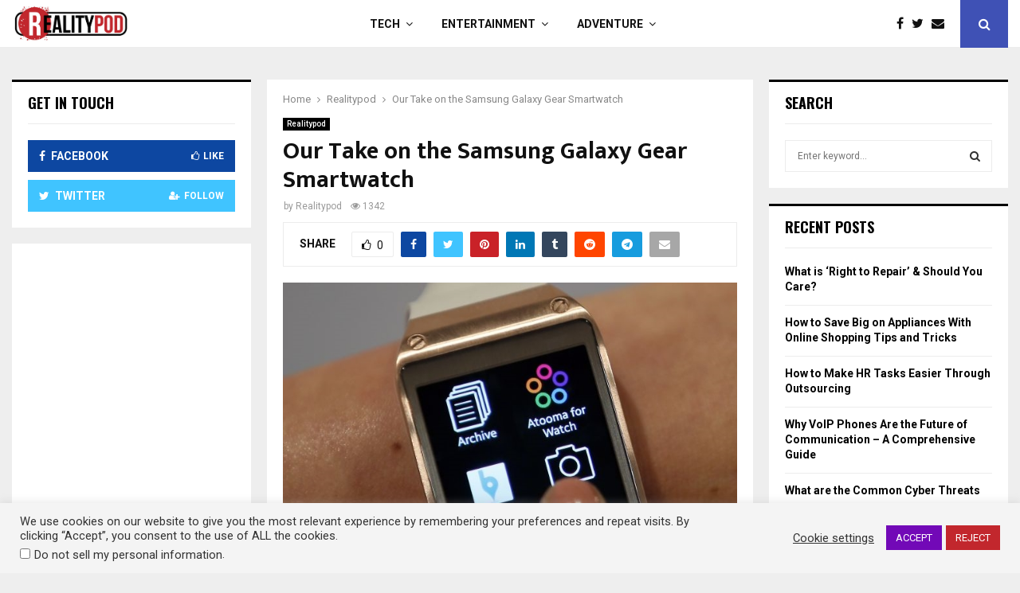

--- FILE ---
content_type: text/html; charset=UTF-8
request_url: https://realitypod.com/story/our-take-on-the-samsung-galaxy-gear-smartwatch/
body_size: 20883
content:
<!DOCTYPE html>
<html lang="en-US">
<head>
	<meta charset="UTF-8">
		<meta name="viewport" content="width=device-width, initial-scale=1">
		<link rel="profile" href="http://gmpg.org/xfn/11">
	<meta name='robots' content='index, follow, max-image-preview:large, max-snippet:-1, max-video-preview:-1' />
	<style>img:is([sizes="auto" i],[sizes^="auto," i]){contain-intrinsic-size:3000px 1500px}</style>
	
	
	<title>Our Take on the Samsung Galaxy Gear Smartwatch - REALITYPOD</title>
	<link rel="canonical" href="https://realitypod.com/story/our-take-on-the-samsung-galaxy-gear-smartwatch/" />
	<meta property="og:locale" content="en_US" />
	<meta property="og:type" content="article" />
	<meta property="og:title" content="Our Take on the Samsung Galaxy Gear Smartwatch - REALITYPOD" />
	<meta property="og:description" content="&nbsp; There is something just inherently appealing to the idea of a smartwatch, even if it hard to explain why logically. After all, almost everyone these days has a smartphone, so what&#8217;s the point of carrying another &#8216;smart&#8217; device?  Maybe it is all these pop culture depictions of  wearable gadgets &#8211; from..." />
	<meta property="og:url" content="https://realitypod.com/story/our-take-on-the-samsung-galaxy-gear-smartwatch/" />
	<meta property="og:site_name" content="REALITYPOD" />
	<meta property="article:publisher" content="https://www.facebook.com/realitypod/" />
	<meta property="article:published_time" content="2013-09-08T19:54:08+00:00" />
	<meta property="article:modified_time" content="2020-11-22T06:33:06+00:00" />
	<meta property="og:image" content="https://realitypod.com/wp-content/uploads/2013/09/samsung-galaxy-gear-smartwatch-12-700.jpg" />
	<meta property="og:image:width" content="700" />
	<meta property="og:image:height" content="464" />
	<meta property="og:image:type" content="image/jpeg" />
	<meta name="author" content="Realitypod" />
	<meta name="twitter:card" content="summary_large_image" />
	<meta name="twitter:creator" content="@realitypod" />
	<meta name="twitter:site" content="@realitypod" />
	<meta name="twitter:label1" content="Written by" />
	<meta name="twitter:data1" content="Realitypod" />
	<meta name="twitter:label2" content="Est. reading time" />
	<meta name="twitter:data2" content="2 minutes" />
	<script type="application/ld+json" class="yoast-schema-graph">{"@context":"https://schema.org","@graph":[{"@type":"Article","@id":"https://realitypod.com/story/our-take-on-the-samsung-galaxy-gear-smartwatch/#article","isPartOf":{"@id":"https://realitypod.com/story/our-take-on-the-samsung-galaxy-gear-smartwatch/"},"author":{"name":"Realitypod","@id":"https://realitypod.com/#/schema/person/de270142102011f1047ff0de63ca0118"},"headline":"Our Take on the Samsung Galaxy Gear Smartwatch","datePublished":"2013-09-08T19:54:08+00:00","dateModified":"2020-11-22T06:33:06+00:00","mainEntityOfPage":{"@id":"https://realitypod.com/story/our-take-on-the-samsung-galaxy-gear-smartwatch/"},"wordCount":493,"commentCount":0,"publisher":{"@id":"https://realitypod.com/#organization"},"image":{"@id":"https://realitypod.com/story/our-take-on-the-samsung-galaxy-gear-smartwatch/#primaryimage"},"thumbnailUrl":"https://realitypod.com/wp-content/uploads/2013/09/samsung-galaxy-gear-smartwatch-12-700.jpg","articleSection":["Realitypod"],"inLanguage":"en-US"},{"@type":"WebPage","@id":"https://realitypod.com/story/our-take-on-the-samsung-galaxy-gear-smartwatch/","url":"https://realitypod.com/story/our-take-on-the-samsung-galaxy-gear-smartwatch/","name":"Our Take on the Samsung Galaxy Gear Smartwatch - REALITYPOD","isPartOf":{"@id":"https://realitypod.com/#website"},"primaryImageOfPage":{"@id":"https://realitypod.com/story/our-take-on-the-samsung-galaxy-gear-smartwatch/#primaryimage"},"image":{"@id":"https://realitypod.com/story/our-take-on-the-samsung-galaxy-gear-smartwatch/#primaryimage"},"thumbnailUrl":"https://realitypod.com/wp-content/uploads/2013/09/samsung-galaxy-gear-smartwatch-12-700.jpg","datePublished":"2013-09-08T19:54:08+00:00","dateModified":"2020-11-22T06:33:06+00:00","breadcrumb":{"@id":"https://realitypod.com/story/our-take-on-the-samsung-galaxy-gear-smartwatch/#breadcrumb"},"inLanguage":"en-US","potentialAction":[{"@type":"ReadAction","target":["https://realitypod.com/story/our-take-on-the-samsung-galaxy-gear-smartwatch/"]}]},{"@type":"ImageObject","inLanguage":"en-US","@id":"https://realitypod.com/story/our-take-on-the-samsung-galaxy-gear-smartwatch/#primaryimage","url":"https://realitypod.com/wp-content/uploads/2013/09/samsung-galaxy-gear-smartwatch-12-700.jpg","contentUrl":"https://realitypod.com/wp-content/uploads/2013/09/samsung-galaxy-gear-smartwatch-12-700.jpg","width":700,"height":464},{"@type":"BreadcrumbList","@id":"https://realitypod.com/story/our-take-on-the-samsung-galaxy-gear-smartwatch/#breadcrumb","itemListElement":[{"@type":"ListItem","position":1,"name":"Home","item":"https://realitypod.com/"},{"@type":"ListItem","position":2,"name":"Our Take on the Samsung Galaxy Gear Smartwatch"}]},{"@type":"WebSite","@id":"https://realitypod.com/#website","url":"https://realitypod.com/","name":"REALITYPOD","description":"Tech, Science, Gadgets, Adventure, and Our World","publisher":{"@id":"https://realitypod.com/#organization"},"potentialAction":[{"@type":"SearchAction","target":{"@type":"EntryPoint","urlTemplate":"https://realitypod.com/?s={search_term_string}"},"query-input":{"@type":"PropertyValueSpecification","valueRequired":true,"valueName":"search_term_string"}}],"inLanguage":"en-US"},{"@type":"Organization","@id":"https://realitypod.com/#organization","name":"RealityPod","url":"https://realitypod.com/","logo":{"@type":"ImageObject","inLanguage":"en-US","@id":"https://realitypod.com/#/schema/logo/image/","url":"https://realitypod.com/wp-content/uploads/2020/10/RealityPod-Logo_rectangle_wht_back.jpg","contentUrl":"https://realitypod.com/wp-content/uploads/2020/10/RealityPod-Logo_rectangle_wht_back.jpg","width":800,"height":500,"caption":"RealityPod"},"image":{"@id":"https://realitypod.com/#/schema/logo/image/"},"sameAs":["https://www.facebook.com/realitypod/","https://x.com/realitypod"]},{"@type":"Person","@id":"https://realitypod.com/#/schema/person/de270142102011f1047ff0de63ca0118","name":"Realitypod","image":{"@type":"ImageObject","inLanguage":"en-US","@id":"https://realitypod.com/#/schema/person/image/","url":"https://secure.gravatar.com/avatar/8193462a43339c864023fbc0cee62be46f5786cae50232fab6d3200de352fc40?s=96&d=retro&r=g","contentUrl":"https://secure.gravatar.com/avatar/8193462a43339c864023fbc0cee62be46f5786cae50232fab6d3200de352fc40?s=96&d=retro&r=g","caption":"Realitypod"},"sameAs":["https://realitypod.com/"],"url":"https://realitypod.com/author/realitypod/"}]}</script>
	


<link rel='dns-prefetch' href='//fonts.googleapis.com' />
<link href='https://fonts.gstatic.com' crossorigin rel='preconnect' />
<link rel="alternate" type="application/rss+xml" title="REALITYPOD &raquo; Feed" href="https://realitypod.com/feed/" />
<script id="reali-ready">
			window.advanced_ads_ready=function(e,a){a=a||"complete";var d=function(e){return"interactive"===a?"loading"!==e:"complete"===e};d(document.readyState)?e():document.addEventListener("readystatechange",(function(a){d(a.target.readyState)&&e()}),{once:"interactive"===a})},window.advanced_ads_ready_queue=window.advanced_ads_ready_queue||[];		</script>
		<link rel='stylesheet' id='wpacu-combined-css-head-1' href='https://realitypod.com/wp-content/cache/asset-cleanup/css/head-28c255c84b6a0578960de386f83b54e76af38b62.css' type='text/css' media='all' />
<style id='wp-block-library-theme-inline-css' type='text/css'>.wp-block-audio :where(figcaption){color:#555;font-size:13px;text-align:center}.is-dark-theme .wp-block-audio :where(figcaption){color:#ffffffa6}.wp-block-audio{margin:0 0 1em}.wp-block-code{border:1px solid #ccc;border-radius:4px;font-family:Menlo,Consolas,monaco,monospace;padding:.8em 1em}.wp-block-embed :where(figcaption){color:#555;font-size:13px;text-align:center}.is-dark-theme .wp-block-embed :where(figcaption){color:#ffffffa6}.wp-block-embed{margin:0 0 1em}.blocks-gallery-caption{color:#555;font-size:13px;text-align:center}.is-dark-theme .blocks-gallery-caption{color:#ffffffa6}:root :where(.wp-block-image figcaption){color:#555;font-size:13px;text-align:center}.is-dark-theme :root :where(.wp-block-image figcaption){color:#ffffffa6}.wp-block-image{margin:0 0 1em}.wp-block-pullquote{border-bottom:4px solid;border-top:4px solid;color:currentColor;margin-bottom:1.75em}.wp-block-pullquote cite,.wp-block-pullquote footer,.wp-block-pullquote__citation{color:currentColor;font-size:.8125em;font-style:normal;text-transform:uppercase}.wp-block-quote{border-left:.25em solid;margin:0 0 1.75em;padding-left:1em}.wp-block-quote cite,.wp-block-quote footer{color:currentColor;font-size:.8125em;font-style:normal;position:relative}.wp-block-quote:where(.has-text-align-right){border-left:none;border-right:.25em solid;padding-left:0;padding-right:1em}.wp-block-quote:where(.has-text-align-center){border:none;padding-left:0}.wp-block-quote.is-large,.wp-block-quote.is-style-large,.wp-block-quote:where(.is-style-plain){border:none}.wp-block-search .wp-block-search__label{font-weight:700}.wp-block-search__button{border:1px solid #ccc;padding:.375em .625em}:where(.wp-block-group.has-background){padding:1.25em 2.375em}.wp-block-separator.has-css-opacity{opacity:.4}.wp-block-separator{border:none;border-bottom:2px solid;margin-left:auto;margin-right:auto}.wp-block-separator.has-alpha-channel-opacity{opacity:1}.wp-block-separator:not(.is-style-wide):not(.is-style-dots){width:100px}.wp-block-separator.has-background:not(.is-style-dots){border-bottom:none;height:1px}.wp-block-separator.has-background:not(.is-style-wide):not(.is-style-dots){height:2px}.wp-block-table{margin:0 0 1em}.wp-block-table td,.wp-block-table th{word-break:normal}.wp-block-table :where(figcaption){color:#555;font-size:13px;text-align:center}.is-dark-theme .wp-block-table :where(figcaption){color:#ffffffa6}.wp-block-video :where(figcaption){color:#555;font-size:13px;text-align:center}.is-dark-theme .wp-block-video :where(figcaption){color:#ffffffa6}.wp-block-video{margin:0 0 1em}:root :where(.wp-block-template-part.has-background){margin-bottom:0;margin-top:0;padding:1.25em 2.375em}</style>
<style id='classic-theme-styles-inline-css' type='text/css'>/*! This file is auto-generated */
.wp-block-button__link{color:#fff;background-color:#32373c;border-radius:9999px;box-shadow:none;text-decoration:none;padding:calc(.667em + 2px) calc(1.333em + 2px);font-size:1.125em}.wp-block-file__button{background:#32373c;color:#fff;text-decoration:none}</style>
<style id='global-styles-inline-css' type='text/css'>:root{--wp--preset--aspect-ratio--square:1;--wp--preset--aspect-ratio--4-3:4/3;--wp--preset--aspect-ratio--3-4:3/4;--wp--preset--aspect-ratio--3-2:3/2;--wp--preset--aspect-ratio--2-3:2/3;--wp--preset--aspect-ratio--16-9:16/9;--wp--preset--aspect-ratio--9-16:9/16;--wp--preset--color--black:#000000;--wp--preset--color--cyan-bluish-gray:#abb8c3;--wp--preset--color--white:#ffffff;--wp--preset--color--pale-pink:#f78da7;--wp--preset--color--vivid-red:#cf2e2e;--wp--preset--color--luminous-vivid-orange:#ff6900;--wp--preset--color--luminous-vivid-amber:#fcb900;--wp--preset--color--light-green-cyan:#7bdcb5;--wp--preset--color--vivid-green-cyan:#00d084;--wp--preset--color--pale-cyan-blue:#8ed1fc;--wp--preset--color--vivid-cyan-blue:#0693e3;--wp--preset--color--vivid-purple:#9b51e0;--wp--preset--gradient--vivid-cyan-blue-to-vivid-purple:linear-gradient(135deg,rgba(6,147,227,1) 0%,rgb(155,81,224) 100%);--wp--preset--gradient--light-green-cyan-to-vivid-green-cyan:linear-gradient(135deg,rgb(122,220,180) 0%,rgb(0,208,130) 100%);--wp--preset--gradient--luminous-vivid-amber-to-luminous-vivid-orange:linear-gradient(135deg,rgba(252,185,0,1) 0%,rgba(255,105,0,1) 100%);--wp--preset--gradient--luminous-vivid-orange-to-vivid-red:linear-gradient(135deg,rgba(255,105,0,1) 0%,rgb(207,46,46) 100%);--wp--preset--gradient--very-light-gray-to-cyan-bluish-gray:linear-gradient(135deg,rgb(238,238,238) 0%,rgb(169,184,195) 100%);--wp--preset--gradient--cool-to-warm-spectrum:linear-gradient(135deg,rgb(74,234,220) 0%,rgb(151,120,209) 20%,rgb(207,42,186) 40%,rgb(238,44,130) 60%,rgb(251,105,98) 80%,rgb(254,248,76) 100%);--wp--preset--gradient--blush-light-purple:linear-gradient(135deg,rgb(255,206,236) 0%,rgb(152,150,240) 100%);--wp--preset--gradient--blush-bordeaux:linear-gradient(135deg,rgb(254,205,165) 0%,rgb(254,45,45) 50%,rgb(107,0,62) 100%);--wp--preset--gradient--luminous-dusk:linear-gradient(135deg,rgb(255,203,112) 0%,rgb(199,81,192) 50%,rgb(65,88,208) 100%);--wp--preset--gradient--pale-ocean:linear-gradient(135deg,rgb(255,245,203) 0%,rgb(182,227,212) 50%,rgb(51,167,181) 100%);--wp--preset--gradient--electric-grass:linear-gradient(135deg,rgb(202,248,128) 0%,rgb(113,206,126) 100%);--wp--preset--gradient--midnight:linear-gradient(135deg,rgb(2,3,129) 0%,rgb(40,116,252) 100%);--wp--preset--font-size--small:14px;--wp--preset--font-size--medium:20px;--wp--preset--font-size--large:32px;--wp--preset--font-size--x-large:42px;--wp--preset--font-size--normal:16px;--wp--preset--font-size--huge:42px;--wp--preset--spacing--20:0.44rem;--wp--preset--spacing--30:0.67rem;--wp--preset--spacing--40:1rem;--wp--preset--spacing--50:1.5rem;--wp--preset--spacing--60:2.25rem;--wp--preset--spacing--70:3.38rem;--wp--preset--spacing--80:5.06rem;--wp--preset--shadow--natural:6px 6px 9px rgba(0, 0, 0, 0.2);--wp--preset--shadow--deep:12px 12px 50px rgba(0, 0, 0, 0.4);--wp--preset--shadow--sharp:6px 6px 0px rgba(0, 0, 0, 0.2);--wp--preset--shadow--outlined:6px 6px 0px -3px rgba(255, 255, 255, 1), 6px 6px rgba(0, 0, 0, 1);--wp--preset--shadow--crisp:6px 6px 0px rgba(0, 0, 0, 1)}:where(.is-layout-flex){gap:.5em}:where(.is-layout-grid){gap:.5em}body .is-layout-flex{display:flex}.is-layout-flex{flex-wrap:wrap;align-items:center}.is-layout-flex>:is(*,div){margin:0}body .is-layout-grid{display:grid}.is-layout-grid>:is(*,div){margin:0}:where(.wp-block-columns.is-layout-flex){gap:2em}:where(.wp-block-columns.is-layout-grid){gap:2em}:where(.wp-block-post-template.is-layout-flex){gap:1.25em}:where(.wp-block-post-template.is-layout-grid){gap:1.25em}.has-black-color{color:var(--wp--preset--color--black)!important}.has-cyan-bluish-gray-color{color:var(--wp--preset--color--cyan-bluish-gray)!important}.has-white-color{color:var(--wp--preset--color--white)!important}.has-pale-pink-color{color:var(--wp--preset--color--pale-pink)!important}.has-vivid-red-color{color:var(--wp--preset--color--vivid-red)!important}.has-luminous-vivid-orange-color{color:var(--wp--preset--color--luminous-vivid-orange)!important}.has-luminous-vivid-amber-color{color:var(--wp--preset--color--luminous-vivid-amber)!important}.has-light-green-cyan-color{color:var(--wp--preset--color--light-green-cyan)!important}.has-vivid-green-cyan-color{color:var(--wp--preset--color--vivid-green-cyan)!important}.has-pale-cyan-blue-color{color:var(--wp--preset--color--pale-cyan-blue)!important}.has-vivid-cyan-blue-color{color:var(--wp--preset--color--vivid-cyan-blue)!important}.has-vivid-purple-color{color:var(--wp--preset--color--vivid-purple)!important}.has-black-background-color{background-color:var(--wp--preset--color--black)!important}.has-cyan-bluish-gray-background-color{background-color:var(--wp--preset--color--cyan-bluish-gray)!important}.has-white-background-color{background-color:var(--wp--preset--color--white)!important}.has-pale-pink-background-color{background-color:var(--wp--preset--color--pale-pink)!important}.has-vivid-red-background-color{background-color:var(--wp--preset--color--vivid-red)!important}.has-luminous-vivid-orange-background-color{background-color:var(--wp--preset--color--luminous-vivid-orange)!important}.has-luminous-vivid-amber-background-color{background-color:var(--wp--preset--color--luminous-vivid-amber)!important}.has-light-green-cyan-background-color{background-color:var(--wp--preset--color--light-green-cyan)!important}.has-vivid-green-cyan-background-color{background-color:var(--wp--preset--color--vivid-green-cyan)!important}.has-pale-cyan-blue-background-color{background-color:var(--wp--preset--color--pale-cyan-blue)!important}.has-vivid-cyan-blue-background-color{background-color:var(--wp--preset--color--vivid-cyan-blue)!important}.has-vivid-purple-background-color{background-color:var(--wp--preset--color--vivid-purple)!important}.has-black-border-color{border-color:var(--wp--preset--color--black)!important}.has-cyan-bluish-gray-border-color{border-color:var(--wp--preset--color--cyan-bluish-gray)!important}.has-white-border-color{border-color:var(--wp--preset--color--white)!important}.has-pale-pink-border-color{border-color:var(--wp--preset--color--pale-pink)!important}.has-vivid-red-border-color{border-color:var(--wp--preset--color--vivid-red)!important}.has-luminous-vivid-orange-border-color{border-color:var(--wp--preset--color--luminous-vivid-orange)!important}.has-luminous-vivid-amber-border-color{border-color:var(--wp--preset--color--luminous-vivid-amber)!important}.has-light-green-cyan-border-color{border-color:var(--wp--preset--color--light-green-cyan)!important}.has-vivid-green-cyan-border-color{border-color:var(--wp--preset--color--vivid-green-cyan)!important}.has-pale-cyan-blue-border-color{border-color:var(--wp--preset--color--pale-cyan-blue)!important}.has-vivid-cyan-blue-border-color{border-color:var(--wp--preset--color--vivid-cyan-blue)!important}.has-vivid-purple-border-color{border-color:var(--wp--preset--color--vivid-purple)!important}.has-vivid-cyan-blue-to-vivid-purple-gradient-background{background:var(--wp--preset--gradient--vivid-cyan-blue-to-vivid-purple)!important}.has-light-green-cyan-to-vivid-green-cyan-gradient-background{background:var(--wp--preset--gradient--light-green-cyan-to-vivid-green-cyan)!important}.has-luminous-vivid-amber-to-luminous-vivid-orange-gradient-background{background:var(--wp--preset--gradient--luminous-vivid-amber-to-luminous-vivid-orange)!important}.has-luminous-vivid-orange-to-vivid-red-gradient-background{background:var(--wp--preset--gradient--luminous-vivid-orange-to-vivid-red)!important}.has-very-light-gray-to-cyan-bluish-gray-gradient-background{background:var(--wp--preset--gradient--very-light-gray-to-cyan-bluish-gray)!important}.has-cool-to-warm-spectrum-gradient-background{background:var(--wp--preset--gradient--cool-to-warm-spectrum)!important}.has-blush-light-purple-gradient-background{background:var(--wp--preset--gradient--blush-light-purple)!important}.has-blush-bordeaux-gradient-background{background:var(--wp--preset--gradient--blush-bordeaux)!important}.has-luminous-dusk-gradient-background{background:var(--wp--preset--gradient--luminous-dusk)!important}.has-pale-ocean-gradient-background{background:var(--wp--preset--gradient--pale-ocean)!important}.has-electric-grass-gradient-background{background:var(--wp--preset--gradient--electric-grass)!important}.has-midnight-gradient-background{background:var(--wp--preset--gradient--midnight)!important}.has-small-font-size{font-size:var(--wp--preset--font-size--small)!important}.has-medium-font-size{font-size:var(--wp--preset--font-size--medium)!important}.has-large-font-size{font-size:var(--wp--preset--font-size--large)!important}.has-x-large-font-size{font-size:var(--wp--preset--font-size--x-large)!important}:where(.wp-block-post-template.is-layout-flex){gap:1.25em}:where(.wp-block-post-template.is-layout-grid){gap:1.25em}:where(.wp-block-columns.is-layout-flex){gap:2em}:where(.wp-block-columns.is-layout-grid){gap:2em}:root :where(.wp-block-pullquote){font-size:1.5em;line-height:1.6}</style>
<style  type='text/css'  data-wpacu-inline-css-file='1'>
/*!/wp-content/plugins/cookie-law-info/legacy/public/css/cookie-law-info-public.css*/#cookie-law-info-bar{font-size:15px;margin:0 auto;padding:12px 10px;position:absolute;text-align:center;box-sizing:border-box;width:100%;z-index:9999;display:none;left:0;font-weight:300;box-shadow:0 -1px 10px 0 rgb(172 171 171 / .3)}#cookie-law-info-again{font-size:10pt;margin:0;padding:5px 10px;text-align:center;z-index:9999;cursor:pointer;box-shadow:#161616 2px 2px 5px 2px}#cookie-law-info-bar span{vertical-align:middle}.cli-plugin-button,.cli-plugin-button:visited{display:inline-block;padding:9px 12px;color:#fff;text-decoration:none;position:relative;cursor:pointer;margin-left:5px;text-decoration:none}.cli-plugin-main-link{margin-left:0;font-weight:550;text-decoration:underline}.cli-plugin-button:hover{background-color:#111;color:#fff;text-decoration:none}.small.cli-plugin-button,.small.cli-plugin-button:visited{font-size:11px}.cli-plugin-button,.cli-plugin-button:visited,.medium.cli-plugin-button,.medium.cli-plugin-button:visited{font-size:13px;font-weight:400;line-height:1}.large.cli-plugin-button,.large.cli-plugin-button:visited{font-size:14px;padding:8px 14px 9px}.super.cli-plugin-button,.super.cli-plugin-button:visited{font-size:34px;padding:8px 14px 9px}.pink.cli-plugin-button,.magenta.cli-plugin-button:visited{background-color:#e22092}.pink.cli-plugin-button:hover{background-color:#c81e82}.green.cli-plugin-button,.green.cli-plugin-button:visited{background-color:#91bd09}.green.cli-plugin-button:hover{background-color:#749a02}.red.cli-plugin-button,.red.cli-plugin-button:visited{background-color:#e62727}.red.cli-plugin-button:hover{background-color:#cf2525}.orange.cli-plugin-button,.orange.cli-plugin-button:visited{background-color:#ff5c00}.orange.cli-plugin-button:hover{background-color:#d45500}.blue.cli-plugin-button,.blue.cli-plugin-button:visited{background-color:#2981e4}.blue.cli-plugin-button:hover{background-color:#2575cf}.yellow.cli-plugin-button,.yellow.cli-plugin-button:visited{background-color:#ffb515}.yellow.cli-plugin-button:hover{background-color:#fc9200}.cli-plugin-button{margin-top:5px}.cli-bar-popup{-moz-background-clip:padding;-webkit-background-clip:padding;background-clip:padding-box;-webkit-border-radius:30px;-moz-border-radius:30px;border-radius:30px;padding:20px}.cli-powered_by_p{width:100%!important;display:block!important;color:#333;clear:both;font-style:italic!important;font-size:12px!important;margin-top:15px!important}.cli-powered_by_a{color:#333;font-weight:600!important;font-size:12px!important}.cli-plugin-main-link.cli-plugin-button{text-decoration:none}.cli-plugin-main-link.cli-plugin-button{margin-left:5px}
</style>


<link rel='stylesheet' id='wpacu-combined-google-fonts-css' href='https://fonts.googleapis.com/css?family=Mukta+Vaani:300,300italic,400,400italic,500,500italic,700,700italic,800,800italic%7COswald:300,300italic,400,400italic,500,500italic,700,700italic,800,800italic%7CRoboto:300,300italic,400,400italic,500,500italic,700,700italic,800,800italic%7CTeko:300,300italic,400,400italic,500,500italic,700,700italic,800,800italic' type='text/css' media='all' />





<script type="text/javascript" src="https://realitypod.com/wp-includes/js/jquery/jquery.min.js?ver=3.7.1" id="jquery-core-js"></script>
<script type="text/javascript" src="https://realitypod.com/wp-includes/js/jquery/jquery-migrate.min.js?ver=3.4.1" id="jquery-migrate-js"></script>
<script type="text/javascript" id="cookie-law-info-js-extra">
/* <![CDATA[ */
var Cli_Data = {"nn_cookie_ids":[],"cookielist":[],"non_necessary_cookies":[],"ccpaEnabled":"1","ccpaRegionBased":"","ccpaBarEnabled":"1","strictlyEnabled":["necessary","obligatoire"],"ccpaType":"ccpa_gdpr","js_blocking":"1","custom_integration":"","triggerDomRefresh":"","secure_cookies":""};
var cli_cookiebar_settings = {"animate_speed_hide":"500","animate_speed_show":"500","background":"#f4f4f4","border":"#b1a6a6c2","border_on":"","button_1_button_colour":"#7209b7","button_1_button_hover":"#5b0792","button_1_link_colour":"#fff","button_1_as_button":"1","button_1_new_win":"","button_2_button_colour":"#333","button_2_button_hover":"#292929","button_2_link_colour":"#444","button_2_as_button":"","button_2_hidebar":"","button_3_button_colour":"#c2272d","button_3_button_hover":"#9b1f24","button_3_link_colour":"#fff","button_3_as_button":"1","button_3_new_win":"","button_4_button_colour":"#000","button_4_button_hover":"#000000","button_4_link_colour":"#333333","button_4_as_button":"","button_7_button_colour":"#61a229","button_7_button_hover":"#4e8221","button_7_link_colour":"#fff","button_7_as_button":"1","button_7_new_win":"","font_family":"inherit","header_fix":"","notify_animate_hide":"1","notify_animate_show":"","notify_div_id":"#cookie-law-info-bar","notify_position_horizontal":"right","notify_position_vertical":"bottom","scroll_close":"","scroll_close_reload":"","accept_close_reload":"","reject_close_reload":"1","showagain_tab":"","showagain_background":"#fff","showagain_border":"#000","showagain_div_id":"#cookie-law-info-again","showagain_x_position":"100px","text":"#333333","show_once_yn":"","show_once":"10000","logging_on":"","as_popup":"","popup_overlay":"1","bar_heading_text":"","cookie_bar_as":"banner","popup_showagain_position":"bottom-right","widget_position":"left"};
var log_object = {"ajax_url":"https:\/\/realitypod.com\/wp-admin\/admin-ajax.php"};
/* ]]> */
</script>
<script type="text/javascript" src="https://realitypod.com/wp-content/plugins/cookie-law-info/legacy/public/js/cookie-law-info-public.js?ver=3.3.8" id="cookie-law-info-js"></script>
<script type="text/javascript" id="cookie-law-info-ccpa-js-extra">
/* <![CDATA[ */
var ccpa_data = {"opt_out_prompt":"Do you really wish to opt out?","opt_out_confirm":"Confirm","opt_out_cancel":"Cancel"};
/* ]]> */
</script>
<script type="text/javascript" src="https://realitypod.com/wp-content/plugins/cookie-law-info/legacy/admin/modules/ccpa/assets/js/cookie-law-info-ccpa.js?ver=3.3.8" id="cookie-law-info-ccpa-js"></script>
<link rel="EditURI" type="application/rsd+xml" title="RSD" href="https://realitypod.com/xmlrpc.php?rsd" />
<link rel='shortlink' href='https://realitypod.com/?p=39025' />
<link rel="alternate" title="oEmbed (JSON)" type="application/json+oembed" href="https://realitypod.com/wp-json/oembed/1.0/embed?url=https%3A%2F%2Frealitypod.com%2Fstory%2Four-take-on-the-samsung-galaxy-gear-smartwatch%2F" />
<link rel="alternate" title="oEmbed (XML)" type="text/xml+oembed" href="https://realitypod.com/wp-json/oembed/1.0/embed?url=https%3A%2F%2Frealitypod.com%2Fstory%2Four-take-on-the-samsung-galaxy-gear-smartwatch%2F&#038;format=xml" />

<script async src="https://www.googletagmanager.com/gtag/js?id=UA-19619683-1"></script>
<script>
  window.dataLayer = window.dataLayer || [];
  function gtag(){dataLayer.push(arguments);}
  gtag('js', new Date());

  gtag('config', 'UA-19619683-1');
</script><script>
var portfolioDataJs = portfolioDataJs || [];
var penciBlocksArray=[];
var PENCILOCALCACHE = {};
		(function () {
				"use strict";
		
				PENCILOCALCACHE = {
					data: {},
					remove: function ( ajaxFilterItem ) {
						delete PENCILOCALCACHE.data[ajaxFilterItem];
					},
					exist: function ( ajaxFilterItem ) {
						return PENCILOCALCACHE.data.hasOwnProperty( ajaxFilterItem ) && PENCILOCALCACHE.data[ajaxFilterItem] !== null;
					},
					get: function ( ajaxFilterItem ) {
						return PENCILOCALCACHE.data[ajaxFilterItem];
					},
					set: function ( ajaxFilterItem, cachedData ) {
						PENCILOCALCACHE.remove( ajaxFilterItem );
						PENCILOCALCACHE.data[ajaxFilterItem] = cachedData;
					}
				};
			}
		)();function penciBlock() {
		    this.atts_json = '';
		    this.content = '';
		}</script>
		<style type="text/css">
																										</style>
				<style type="text/css">
																																													
					</style>
		
<script type="application/ld+json">{
    "@context": "http:\/\/schema.org\/",
    "@type": "organization",
    "@id": "#organization",
    "logo": {
        "@type": "ImageObject",
        "url": "https:\/\/realitypod.com\/wp-content\/uploads\/2020\/10\/cropped-RealityPod-Logo_rectangle_wht_back-3.jpg"
    },
    "url": "https:\/\/realitypod.com\/",
    "name": "REALITYPOD",
    "description": "Tech, Science, Gadgets, Adventure, and Our World"
}</script><script type="application/ld+json">{
    "@context": "http:\/\/schema.org\/",
    "@type": "WebSite",
    "name": "REALITYPOD",
    "alternateName": "Tech, Science, Gadgets, Adventure, and Our World",
    "url": "https:\/\/realitypod.com\/"
}</script><script type="application/ld+json">{
    "@context": "http:\/\/schema.org\/",
    "@type": "WPSideBar",
    "name": "Sidebar Right",
    "alternateName": "Add widgets here to display them on blog and single",
    "url": "https:\/\/realitypod.com\/story\/our-take-on-the-samsung-galaxy-gear-smartwatch"
}</script><script type="application/ld+json">{
    "@context": "http:\/\/schema.org\/",
    "@type": "WPSideBar",
    "name": "Sidebar Left",
    "alternateName": "Add widgets here to display them on page",
    "url": "https:\/\/realitypod.com\/story\/our-take-on-the-samsung-galaxy-gear-smartwatch"
}</script><script type="application/ld+json">{
    "@context": "http:\/\/schema.org\/",
    "@type": "WPSideBar",
    "name": "Hamburger Widget Below",
    "alternateName": "Display widgets on below menu on menu hamburger",
    "url": "https:\/\/realitypod.com\/story\/our-take-on-the-samsung-galaxy-gear-smartwatch"
}</script><script type="application/ld+json">{
    "@context": "http:\/\/schema.org\/",
    "@type": "BlogPosting",
    "headline": "Our Take on the Samsung Galaxy Gear Smartwatch",
    "description": "&nbsp; There is something just inherently appealing to the idea of a smartwatch, even if it hard to explain why logically. After all, almost everyone these days has a smartphone, so what&#8217;s the point of carrying another &#8216;smart&#8217; device?\u00a0\u00a0Maybe it is all these pop culture\u00a0depictions of \u00a0wearable gadgets &#8211; from...",
    "datePublished": "2013-09-09",
    "datemodified": "2020-11-22",
    "mainEntityOfPage": "https:\/\/realitypod.com\/story\/our-take-on-the-samsung-galaxy-gear-smartwatch\/",
    "image": {
        "@type": "ImageObject",
        "url": "https:\/\/realitypod.com\/wp-content\/uploads\/2013\/09\/samsung-galaxy-gear-smartwatch-12-700.jpg",
        "width": 700,
        "height": 464
    },
    "publisher": {
        "@type": "Organization",
        "name": "REALITYPOD",
        "logo": {
            "@type": "ImageObject",
            "url": "https:\/\/realitypod.com\/wp-content\/uploads\/2020\/10\/cropped-RealityPod-Logo_rectangle_wht_back-3.jpg"
        }
    },
    "author": {
        "@type": "Person",
        "@id": "#person-Realitypod",
        "name": "Realitypod"
    }
}</script><meta property="fb:app_id" content="348280475330978">
<style>ins.adsbygoogle{background-color:#fff0;padding:0}</style><script  async src="https://pagead2.googlesyndication.com/pagead/js/adsbygoogle.js?client=ca-pub-3739372603311354" crossorigin="anonymous"></script><link rel="icon" href="https://realitypod.com/wp-content/uploads/2020/10/cropped-RealityPod-Logo_icon_wht_back-32x32.jpg" sizes="32x32" />
<link rel="icon" href="https://realitypod.com/wp-content/uploads/2020/10/cropped-RealityPod-Logo_icon_wht_back-192x192.jpg" sizes="192x192" />
<link rel="apple-touch-icon" href="https://realitypod.com/wp-content/uploads/2020/10/cropped-RealityPod-Logo_icon_wht_back-180x180.jpg" />
<meta name="msapplication-TileImage" content="https://realitypod.com/wp-content/uploads/2020/10/cropped-RealityPod-Logo_icon_wht_back-270x270.jpg" />
<noscript><style>.wpb_animate_when_almost_visible{opacity:1}</style></noscript>	<style>a.custom-button.pencisc-button{background:#fff0;color:#D3347B;border:2px solid #D3347B;line-height:36px;padding:0 20px;font-size:14px;font-weight:700}a.custom-button.pencisc-button:hover{background:#D3347B;color:#fff;border:2px solid #D3347B}a.custom-button.pencisc-button.pencisc-small{line-height:28px;font-size:12px}a.custom-button.pencisc-button.pencisc-large{line-height:46px;font-size:18px}</style>
</head>

<body class="wp-singular post-template-default single single-post postid-39025 single-format-standard wp-custom-logo wp-theme-pennews group-blog header-sticky penci_enable_ajaxsearch penci_sticky_content_sidebar two-sidebar penci-single-style-1 wpb-js-composer js-comp-ver-7.2 vc_responsive aa-prefix-reali-">

<div id="page" class="site">
	<div class="site-header-wrapper"><header id="masthead" class="site-header header--s1" data-height="80" itemscope="itemscope" itemtype="http://schema.org/WPHeader">
	<div class="penci-container-full header-content__container">
	
<div class="site-branding">
	
		<h2><a href="https://realitypod.com/" class="custom-logo-link" rel="home"><img width="741" height="271" src="https://realitypod.com/wp-content/uploads/2020/10/cropped-RealityPod-Logo_rectangle_wht_back-3.jpg" class="custom-logo" alt="REALITYPOD" decoding="async" srcset="https://realitypod.com/wp-content/uploads/2020/10/cropped-RealityPod-Logo_rectangle_wht_back-3.jpg 741w, https://realitypod.com/wp-content/uploads/2020/10/cropped-RealityPod-Logo_rectangle_wht_back-3-300x110.jpg 300w, https://realitypod.com/wp-content/uploads/2020/10/cropped-RealityPod-Logo_rectangle_wht_back-3-600x219.jpg 600w, https://realitypod.com/wp-content/uploads/2020/10/cropped-RealityPod-Logo_rectangle_wht_back-3-585x214.jpg 585w" sizes="(max-width: 741px) 100vw, 741px" /></a></h2>
				</div>	<nav id="site-navigation" class="main-navigation pencimn-slide_down" itemscope itemtype="http://schema.org/SiteNavigationElement">
	<ul id="menu-newnav" class="menu"><li id="menu-item-57810" class="menu-item menu-item-type-taxonomy menu-item-object-category menu-item-has-children menu-item-57810"><a href="https://realitypod.com/tech/" itemprop="url">Tech</a>
<ul class="sub-menu">
	<li id="menu-item-57811" class="menu-item menu-item-type-taxonomy menu-item-object-category menu-item-57811"><a href="https://realitypod.com/tech/audio/" itemprop="url">Audio</a></li>
	<li id="menu-item-57812" class="menu-item menu-item-type-taxonomy menu-item-object-category menu-item-57812"><a href="https://realitypod.com/tech/automotive/" itemprop="url">Automotive</a></li>
	<li id="menu-item-57813" class="menu-item menu-item-type-taxonomy menu-item-object-category menu-item-57813"><a href="https://realitypod.com/tech/cameras/" itemprop="url">Cameras</a></li>
	<li id="menu-item-57814" class="menu-item menu-item-type-taxonomy menu-item-object-category menu-item-57814"><a href="https://realitypod.com/tech/gadgets/" itemprop="url">Gadgets</a></li>
	<li id="menu-item-57815" class="menu-item menu-item-type-taxonomy menu-item-object-category menu-item-57815"><a href="https://realitypod.com/tech/internet/" itemprop="url">Internet</a></li>
	<li id="menu-item-57816" class="menu-item menu-item-type-taxonomy menu-item-object-category menu-item-57816"><a href="https://realitypod.com/tech/iot/" itemprop="url">IoT</a></li>
	<li id="menu-item-57817" class="menu-item menu-item-type-taxonomy menu-item-object-category menu-item-57817"><a href="https://realitypod.com/tech/mobile/" itemprop="url">Mobile</a></li>
</ul>
</li>
<li id="menu-item-57803" class="menu-item menu-item-type-taxonomy menu-item-object-category menu-item-has-children menu-item-57803"><a href="https://realitypod.com/entertainment/" itemprop="url">Entertainment</a>
<ul class="sub-menu">
	<li id="menu-item-57804" class="menu-item menu-item-type-taxonomy menu-item-object-category menu-item-57804"><a href="https://realitypod.com/entertainment/gaming/" itemprop="url">Gaming</a></li>
	<li id="menu-item-57805" class="menu-item menu-item-type-taxonomy menu-item-object-category menu-item-57805"><a href="https://realitypod.com/entertainment/movies/" itemprop="url">Movies</a></li>
	<li id="menu-item-57806" class="menu-item menu-item-type-taxonomy menu-item-object-category menu-item-57806"><a href="https://realitypod.com/entertainment/music/" itemprop="url">Music</a></li>
	<li id="menu-item-57807" class="menu-item menu-item-type-taxonomy menu-item-object-category menu-item-57807"><a href="https://realitypod.com/entertainment/podcasts/" itemprop="url">Podcasts</a></li>
	<li id="menu-item-57808" class="menu-item menu-item-type-taxonomy menu-item-object-category menu-item-57808"><a href="https://realitypod.com/entertainment/streaming-services/" itemprop="url">Streaming Services</a></li>
	<li id="menu-item-57809" class="menu-item menu-item-type-taxonomy menu-item-object-category menu-item-57809"><a href="https://realitypod.com/entertainment/tv-shows/" itemprop="url">TV Shows</a></li>
</ul>
</li>
<li id="menu-item-57798" class="menu-item menu-item-type-taxonomy menu-item-object-category menu-item-has-children menu-item-57798"><a href="https://realitypod.com/adventure/" itemprop="url">Adventure</a>
<ul class="sub-menu">
	<li id="menu-item-57799" class="menu-item menu-item-type-taxonomy menu-item-object-category menu-item-57799"><a href="https://realitypod.com/adventure/camping-outdoors/" itemprop="url">Camping / Outdoors</a></li>
	<li id="menu-item-57800" class="menu-item menu-item-type-taxonomy menu-item-object-category menu-item-57800"><a href="https://realitypod.com/adventure/camping-gear/" itemprop="url">Camping Gear</a></li>
	<li id="menu-item-57801" class="menu-item menu-item-type-taxonomy menu-item-object-category menu-item-57801"><a href="https://realitypod.com/adventure/travel/" itemprop="url">Travel</a></li>
	<li id="menu-item-57802" class="menu-item menu-item-type-taxonomy menu-item-object-category menu-item-57802"><a href="https://realitypod.com/adventure/travel-gear/" itemprop="url">Travel Gear</a></li>
</ul>
</li>
</ul>
</nav>
	<div class="header__social-search">
				<div class="header__search" id="top-search">
			<a class="search-click"><i class="fa fa-search"></i></a>
			<div class="show-search">
	<div class="show-search__content">
		<form method="get" class="search-form" action="https://realitypod.com/">
			<label>
				<span class="screen-reader-text">Search for:</span>

								<input id="penci-header-search" type="search" class="search-field" placeholder="Enter keyword..." value="" name="s" autocomplete="off">
			</label>
			<button type="submit" class="search-submit">
				<i class="fa fa-search"></i>
				<span class="screen-reader-text">Search</span>
			</button>
		</form>
		<div class="penci-ajax-search-results">
			<div id="penci-ajax-search-results-wrapper" class="penci-ajax-search-results-wrapper"></div>
		</div>
	</div>
</div>		</div>
	
			<div class="header__social-media">
			<div class="header__content-social-media">

			<a class="social-media-item socail_media__facebook" target="_blank" href="https://www.facebook.com/realitypod" title="Facebook" rel="noopener"><span class="socail-media-item__content"><i class="fa fa-facebook"></i><span class="social_title screen-reader-text">Facebook</span></span></a><a class="social-media-item socail_media__twitter" target="_blank" href="https://twitter.com/RealityPOD" title="Twitter" rel="noopener"><span class="socail-media-item__content"><i class="fa fa-twitter"></i><span class="social_title screen-reader-text">Twitter</span></span></a><a class="social-media-item socail_media__email_me" target="_blank" href="mailto:team@realitypod.com" title="Email" rel="noopener"><span class="socail-media-item__content"><i class="fa fa-envelope"></i><span class="social_title screen-reader-text">Email</span></span></a>						</div>
		</div>
	
</div>

	</div>
</header>
</div><div class="penci-header-mobile" >
	<div class="penci-header-mobile_container">
        <button class="menu-toggle navbar-toggle" aria-expanded="false"><span class="screen-reader-text">Primary Menu</span><i class="fa fa-bars"></i></button>
										<div class="site-branding"> <a href="https://realitypod.com/" class="custom-logo-link logo_header_mobile"><img src="https://realitypod.com/wp-content/uploads/2020/10/RealityPod-Logo_rectangle_wht_back.jpg" alt="REALITYPOD"/></a></div>
								<div class="header__search-mobile header__search" id="top-search-mobile">
				<a class="search-click"><i class="fa fa-search"></i></a>
				<div class="show-search">
					<div class="show-search__content">
						<form method="get" class="search-form" action="https://realitypod.com/">
							<label>
								<span class="screen-reader-text">Search for:</span>
																<input  type="text" id="penci-search-field-mobile" class="search-field penci-search-field-mobile" placeholder="Enter keyword..." value="" name="s" autocomplete="off">
							</label>
							<button type="submit" class="search-submit">
								<i class="fa fa-search"></i>
								<span class="screen-reader-text">Search</span>
							</button>
						</form>
						<div class="penci-ajax-search-results">
							<div class="penci-ajax-search-results-wrapper"></div>
							<div class="penci-loader-effect penci-loading-animation-7"><div class="penci-loading-animation"></div><div class="penci-loading-animation penci-loading-animation-inner-2"></div><div class="penci-loading-animation penci-loading-animation-inner-3"></div><div class="penci-loading-animation penci-loading-animation-inner-4"></div><div class="penci-loading-animation penci-loading-animation-inner-5"></div><div class="penci-loading-animation penci-loading-animation-inner-6"></div><div class="penci-loading-animation penci-loading-animation-inner-7"></div><div class="penci-loading-animation penci-loading-animation-inner-8"></div><div class="penci-loading-animation penci-loading-animation-inner-9"></div></div>						</div>
					</div>
				</div>
			</div>
			</div>
</div>	<div id="content" class="site-content">
	<div id="primary" class="content-area">
		<main id="main" class="site-main" >
				<div class="penci-container">
		<div class="penci-container__content penci-con_sb2_sb1">
			<div class="penci-wide-content penci-content-novc penci-sticky-content penci-content-single-inner">
				<div class="theiaStickySidebar">
					<div class="penci-content-post noloaddisqus " data-url="https://realitypod.com/story/our-take-on-the-samsung-galaxy-gear-smartwatch/" data-id="39025" data-title="">
					<div class="penci_breadcrumbs "><ul itemscope itemtype="http://schema.org/BreadcrumbList"><li itemprop="itemListElement" itemscope itemtype="http://schema.org/ListItem"><a class="home" href="https://realitypod.com" itemprop="item"><span itemprop="name">Home</span></a><meta itemprop="position" content="1" /></li><li itemprop="itemListElement" itemscope itemtype="http://schema.org/ListItem"><i class="fa fa-angle-right"></i><a href="https://realitypod.com/realitypod/" itemprop="item"><span itemprop="name">Realitypod</span></a><meta itemprop="position" content="2" /></li><li itemprop="itemListElement" itemscope itemtype="http://schema.org/ListItem"><i class="fa fa-angle-right"></i><a href="https://realitypod.com/story/our-take-on-the-samsung-galaxy-gear-smartwatch/" itemprop="item"><span itemprop="name">Our Take on the Samsung Galaxy Gear Smartwatch</span></a><meta itemprop="position" content="3" /></li></ul></div>						<article id="post-39025" class="penci-single-artcontent noloaddisqus post-39025 post type-post status-publish format-standard has-post-thumbnail hentry category-realitypod penci-post-item">

							<header class="entry-header penci-entry-header penci-title-">
								<div class="penci-entry-categories"><span class="penci-cat-links"><a href="https://realitypod.com/realitypod/">Realitypod</a></span></div><h1 class="entry-title penci-entry-title penci-title-">Our Take on the Samsung Galaxy Gear Smartwatch</h1>
								<div class="entry-meta penci-entry-meta">
									<span class="entry-meta-item penci-byline">by <span class="author vcard"><a class="url fn n" href="https://realitypod.com/author/realitypod/">Realitypod</a></span></span><span class="entry-meta-item penci-post-countview"><span class="entry-meta-item penci-post-countview penci_post-meta_item"><i class="fa fa-eye"></i><span class="penci-post-countview-number penci-post-countview-p39025">1342</span></span></span>								</div>
								<span class="penci-social-buttons penci-social-share-footer"><span class="penci-social-share-text">Share</span><a href="#" class="penci-post-like penci_post-meta_item  single-like-button penci-social-item like" data-post_id="39025" title="Like" data-like="Like" data-unlike="Unlike"><i class="fa fa-thumbs-o-up"></i><span class="penci-share-number">0</span></a><a class="penci-social-item facebook" target="_blank" rel="noopener" title="" href="https://www.facebook.com/sharer/sharer.php?u=https%3A%2F%2Frealitypod.com%2Fstory%2Four-take-on-the-samsung-galaxy-gear-smartwatch%2F"><i class="fa fa-facebook"></i></a><a class="penci-social-item twitter" target="_blank" rel="noopener" title="" href="https://twitter.com/intent/tweet?text=Our%20Take%20on%20the%20Samsung%20Galaxy%20Gear%20Smartwatch%20-%20https://realitypod.com/story/our-take-on-the-samsung-galaxy-gear-smartwatch/"><i class="fa fa-twitter"></i></a><a class="penci-social-item pinterest" target="_blank" rel="noopener" title="" href="http://pinterest.com/pin/create/button?url=https%3A%2F%2Frealitypod.com%2Fstory%2Four-take-on-the-samsung-galaxy-gear-smartwatch%2F&#038;media=https%3A%2F%2Frealitypod.com%2Fwp-content%2Fuploads%2F2013%2F09%2Fsamsung-galaxy-gear-smartwatch-12-700.jpg&#038;description=Our%20Take%20on%20the%20Samsung%20Galaxy%20Gear%20Smartwatch"><i class="fa fa-pinterest"></i></a><a class="penci-social-item linkedin" target="_blank" rel="noopener" title="" href="https://www.linkedin.com/shareArticle?mini=true&#038;url=https%3A%2F%2Frealitypod.com%2Fstory%2Four-take-on-the-samsung-galaxy-gear-smartwatch%2F&#038;title=Our%20Take%20on%20the%20Samsung%20Galaxy%20Gear%20Smartwatch"><i class="fa fa-linkedin"></i></a><a class="penci-social-item tumblr" target="_blank" rel="noopener" title="" href="https://www.tumblr.com/share/link?url=https%3A%2F%2Frealitypod.com%2Fstory%2Four-take-on-the-samsung-galaxy-gear-smartwatch%2F&#038;name=Our%20Take%20on%20the%20Samsung%20Galaxy%20Gear%20Smartwatch"><i class="fa fa-tumblr"></i></a><a class="penci-social-item reddit" target="_blank" rel="noopener" title="" href="https://reddit.com/submit?url=https%3A%2F%2Frealitypod.com%2Fstory%2Four-take-on-the-samsung-galaxy-gear-smartwatch%2F&#038;title=Our%20Take%20on%20the%20Samsung%20Galaxy%20Gear%20Smartwatch"><i class="fa fa-reddit"></i></a><a class="penci-social-item telegram" target="_blank" rel="noopener" title="" href="https://telegram.me/share/url?url=https%3A%2F%2Frealitypod.com%2Fstory%2Four-take-on-the-samsung-galaxy-gear-smartwatch%2F&#038;text=Our%20Take%20on%20the%20Samsung%20Galaxy%20Gear%20Smartwatch"><i class="fa fa-telegram"></i></a><a class="penci-social-item email" target="_blank" rel="noopener" href="mailto:?subject=Our%20Take%20on%20the%20Samsung%20Galaxy%20Gear%20Smartwatch&#038;BODY=https://realitypod.com/story/our-take-on-the-samsung-galaxy-gear-smartwatch/"><i class="fa fa-envelope"></i></a></span>							</header>
							<div class="entry-media penci-entry-media"><div class="post-format-meta "><div class="post-image penci-standard-format"><img width="700" height="464" src="https://realitypod.com/wp-content/uploads/2013/09/samsung-galaxy-gear-smartwatch-12-700.jpg" class="attachment-penci-thumb-960-auto size-penci-thumb-960-auto wp-post-image" alt="" decoding="async" srcset="https://realitypod.com/wp-content/uploads/2013/09/samsung-galaxy-gear-smartwatch-12-700.jpg 700w, https://realitypod.com/wp-content/uploads/2013/09/samsung-galaxy-gear-smartwatch-12-700-150x100.jpg 150w, https://realitypod.com/wp-content/uploads/2013/09/samsung-galaxy-gear-smartwatch-12-700-300x199.jpg 300w, https://realitypod.com/wp-content/uploads/2013/09/samsung-galaxy-gear-smartwatch-12-700-600x397.jpg 600w" sizes="(max-width: 700px) 100vw, 700px" /></div></div>	</div><div class="penci-entry-content entry-content">
	<p>&nbsp;</p>
<p><a href="https://realitypod.com/wp-content/uploads/2013/09/0904_gear1_1200-660x387.jpg"><img loading="lazy" decoding="async" alt="0904_gear1_1200-660x387" src="https://realitypod.com/wp-content/uploads/2013/09/0904_gear1_1200-660x387-600x351.jpg" width="600" height="351" /></a></p>
<p>There is something just inherently appealing to the idea of a smartwatch, even if it hard to explain why logically. After all, almost everyone these days has a smartphone, so what&#8217;s the point of carrying another &#8216;smart&#8217; device?  Maybe it is all these pop culture depictions of  wearable gadgets &#8211; from the  wrist communicator used by Dick Tracy,  to inspector gadget and Batman all sporting their own versions.</p>
<p>It&#8217;s only in recent years, however, that smartwatches have begun to become a reality. One of the many permutation&#8217;s of Apple&#8217;s iPod Nano, for example, could be strapped to the wrist. A campaign for an e-ink smartwatch called Pebble raised over ten million dollars on Kickstarter, becoming the second-most funded project on the site and releasing its finished product on the Fourth of July, 2013. Apple is also rumored to be hard at work on an iWatch.</p>
<p><a href="https://realitypod.com/wp-content/uploads/2013/09/download1.jpg"><br />
</a><a href="https://realitypod.com/wp-content/uploads/2013/09/samsung-galaxy-gear-smartwatch-12-700.jpg"><img loading="lazy" decoding="async" class="aligncenter size-large wp-image-39028" alt="samsung-galaxy-gear-smartwatch-12-700" src="https://realitypod.com/wp-content/uploads/2013/09/samsung-galaxy-gear-smartwatch-12-700-600x397.jpg" width="600" height="397" srcset="https://realitypod.com/wp-content/uploads/2013/09/samsung-galaxy-gear-smartwatch-12-700-600x397.jpg 600w, https://realitypod.com/wp-content/uploads/2013/09/samsung-galaxy-gear-smartwatch-12-700-150x100.jpg 150w, https://realitypod.com/wp-content/uploads/2013/09/samsung-galaxy-gear-smartwatch-12-700-300x199.jpg 300w, https://realitypod.com/wp-content/uploads/2013/09/samsung-galaxy-gear-smartwatch-12-700.jpg 700w" sizes="auto, (max-width: 600px) 100vw, 600px" /></a></p>
<p>And then there&#8217;s Samsung&#8217;s new Galaxy Gear smartwatch. With plenty of competition both behind it and yet to come, how does it match up? Is it fun? Useful? Practical? Worth the money?</p>
<p>Well, no, not really, for the most part. First off, there&#8217;s the price: a cool $299, for which you could get a reasonably functional smartphone without even worrying about a contract. A smartphone which could make calls, connect to the Internet, and store your music and other media. None of which, it should be noted, the Galaxy Gear can do independently. What can it do? Well, it can connect to your smartphone. It uses this connection to ferry notifications and text messages to your wrist, or to control your phone&#8217;s music playback.</p>
<p><a href="https://realitypod.com/wp-content/uploads/2013/09/verizon-galaxy-gear.jpg"><img loading="lazy" decoding="async" class="aligncenter size-large wp-image-39032" alt="verizon-galaxy-gear" src="https://realitypod.com/wp-content/uploads/2013/09/verizon-galaxy-gear-600x317.jpg" width="600" height="317" srcset="https://realitypod.com/wp-content/uploads/2013/09/verizon-galaxy-gear-600x317.jpg 600w, https://realitypod.com/wp-content/uploads/2013/09/verizon-galaxy-gear-188x100.jpg 188w, https://realitypod.com/wp-content/uploads/2013/09/verizon-galaxy-gear-300x158.jpg 300w, https://realitypod.com/wp-content/uploads/2013/09/verizon-galaxy-gear.jpg 640w" sizes="auto, (max-width: 600px) 100vw, 600px" /></a></p>
<p>It won&#8217;t do any of this for very <i>*long*</i>, however, as its battery life is optimistically described by Samsung as &#8220;25 hours&#8221;, and reported by many reviewers who were actually <i>using</i> the thing as much, much shorter. So that&#8217;s another thing to charge on a daily basis, not unlike your regular &#8220;dumb&#8221; smartwatch. It also restricts many of its features to certain newer handsets, meaning that not only do you need to already have a smartphone to really take advantage of your three-hundred-dollar piece of technology, you need to have a <i>specific</i> smartphone. One also manufactured by Samsung, naturally.</p>
<p>Unlike the low-power, sunlight-visible e-ink display used by the competing Pebble (which, incidentally, sells at half the price and hs easily several times the compatibility), the Galaxy Gear has a high-resolution AMOLED touchscreen which evinces noticeable lag in its attempts at a user interface and sucks down power at an astonishing rate. It also sports a camera which can be used to shoot awkward pictures and video from your wrist &#8211; but not, for whatever mind-boggling reason, for video calls. Let me just repeat that. Samsung stuck a high-resolution screen and a high-megapixel camera on a wristwatch, and you cannot use it for video calls.</p>
<p>In short? Just pull your smartphone out of your pocket. Faster, easier, cheaper.</p>
<p>&nbsp;</p>
<div class="penci-google-adsense penci_single_ad_after_content"><script async src="https://pagead2.googlesyndication.com/pagead/js/adsbygoogle.js"></script>
<ins class="adsbygoogle"
     style="display:block; text-align:center;"
     data-ad-layout="in-article"
     data-ad-format="fluid"
     data-ad-client="ca-pub-3739372603311354"
     data-ad-slot="4960018764"></ins>
<script>
     (adsbygoogle = window.adsbygoogle || []).push({});
</script></div></div>

							<footer class="penci-entry-footer">
								<div class="penci-source-via-tags-wrap"></div><span class="penci-social-buttons penci-social-share-footer"><span class="penci-social-share-text">Share</span><a href="#" class="penci-post-like penci_post-meta_item  single-like-button penci-social-item like" data-post_id="39025" title="Like" data-like="Like" data-unlike="Unlike"><i class="fa fa-thumbs-o-up"></i><span class="penci-share-number">0</span></a><a class="penci-social-item facebook" target="_blank" rel="noopener" title="" href="https://www.facebook.com/sharer/sharer.php?u=https%3A%2F%2Frealitypod.com%2Fstory%2Four-take-on-the-samsung-galaxy-gear-smartwatch%2F"><i class="fa fa-facebook"></i></a><a class="penci-social-item twitter" target="_blank" rel="noopener" title="" href="https://twitter.com/intent/tweet?text=Our%20Take%20on%20the%20Samsung%20Galaxy%20Gear%20Smartwatch%20-%20https://realitypod.com/story/our-take-on-the-samsung-galaxy-gear-smartwatch/"><i class="fa fa-twitter"></i></a><a class="penci-social-item pinterest" target="_blank" rel="noopener" title="" href="http://pinterest.com/pin/create/button?url=https%3A%2F%2Frealitypod.com%2Fstory%2Four-take-on-the-samsung-galaxy-gear-smartwatch%2F&#038;media=https%3A%2F%2Frealitypod.com%2Fwp-content%2Fuploads%2F2013%2F09%2Fsamsung-galaxy-gear-smartwatch-12-700.jpg&#038;description=Our%20Take%20on%20the%20Samsung%20Galaxy%20Gear%20Smartwatch"><i class="fa fa-pinterest"></i></a><a class="penci-social-item linkedin" target="_blank" rel="noopener" title="" href="https://www.linkedin.com/shareArticle?mini=true&#038;url=https%3A%2F%2Frealitypod.com%2Fstory%2Four-take-on-the-samsung-galaxy-gear-smartwatch%2F&#038;title=Our%20Take%20on%20the%20Samsung%20Galaxy%20Gear%20Smartwatch"><i class="fa fa-linkedin"></i></a><a class="penci-social-item tumblr" target="_blank" rel="noopener" title="" href="https://www.tumblr.com/share/link?url=https%3A%2F%2Frealitypod.com%2Fstory%2Four-take-on-the-samsung-galaxy-gear-smartwatch%2F&#038;name=Our%20Take%20on%20the%20Samsung%20Galaxy%20Gear%20Smartwatch"><i class="fa fa-tumblr"></i></a><a class="penci-social-item reddit" target="_blank" rel="noopener" title="" href="https://reddit.com/submit?url=https%3A%2F%2Frealitypod.com%2Fstory%2Four-take-on-the-samsung-galaxy-gear-smartwatch%2F&#038;title=Our%20Take%20on%20the%20Samsung%20Galaxy%20Gear%20Smartwatch"><i class="fa fa-reddit"></i></a><a class="penci-social-item telegram" target="_blank" rel="noopener" title="" href="https://telegram.me/share/url?url=https%3A%2F%2Frealitypod.com%2Fstory%2Four-take-on-the-samsung-galaxy-gear-smartwatch%2F&#038;text=Our%20Take%20on%20the%20Samsung%20Galaxy%20Gear%20Smartwatch"><i class="fa fa-telegram"></i></a><a class="penci-social-item email" target="_blank" rel="noopener" href="mailto:?subject=Our%20Take%20on%20the%20Samsung%20Galaxy%20Gear%20Smartwatch&#038;BODY=https://realitypod.com/story/our-take-on-the-samsung-galaxy-gear-smartwatch/"><i class="fa fa-envelope"></i></a></span>							</footer>
						</article>
							<div class="penci-post-pagination">
					<div class="prev-post">
									<div class="prev-post-inner penci_mobj__body">
						<div class="prev-post-title">
							<span><i class="fa fa-angle-left"></i>previous post</span>
						</div>
						<div class="pagi-text">
							<h5 class="prev-title"><a href="https://realitypod.com/story/turn-your-phones-audio-jack-into-a-customizable-button/">Turn Your Phone&#8217;s Audio Jack Into a Customizable Button</a></h5>
						</div>
					</div>
				
			</div>
		
					<div class="next-post ">
									<div class="next-post-inner">
						<div class="prev-post-title next-post-title">
							<span>next post<i class="fa fa-angle-right"></i></span>
						</div>
						<div class="pagi-text">
							<h5 class="next-title"><a href="https://realitypod.com/story/if-you-sent-an-email-recently-the-us-government-is-probably-spying-on-you/">If You Sent an Email Recently the US Government is Probably Spying on You</a></h5>
						</div>
					</div>
							</div>
			</div>
<div class="penci-post-author penci_media_object">
	<div class="author-img penci_mobj__img">
		<img alt='' src='https://secure.gravatar.com/avatar/8193462a43339c864023fbc0cee62be46f5786cae50232fab6d3200de352fc40?s=100&#038;d=retro&#038;r=g' class='avatar avatar-100 photo' height='100' width='100' loading='lazy' />	</div>
	<div class="penci-author-content penci_mobj__body">
		<h5><a href="https://realitypod.com/author/realitypod/" title="Posts by Realitypod" rel="author">Realitypod</a></h5>
		<div class="author-description">
				</div>
		<div class="author-socials">
							<a target="_blank" rel="noopener" class="author-social" href="https://realitypod.com/"><i class="fa fa-globe"></i></a>
																										</div>
	</div>
</div><div class="penci-post-related"><div class="post-title-box"><h4 class="post-box-title">Related posts</h4></div><div class="post-related_content"><div  class="item-related penci-imgtype-landscape post-15572 post type-post status-publish format-standard has-post-thumbnail hentry category-realitypod tag-apple tag-macbook tag-macbook-air tag-macbook-pro penci-post-item"><a class="related-thumb penci-image-holder penci-image_has_icon penci-lazy"  data-src="https://realitypod.com/wp-content/uploads/2011/05/MacBook-Pro-family.jpg" href="https://realitypod.com/story/consumer-reports-macbooks-are-loved-by-everyone/"></a><h4 class="entry-title"><a href="https://realitypod.com/story/consumer-reports-macbooks-are-loved-by-everyone/">Consumer Reports: MacBooks Are Loved By Everyone</a></h4><div class="penci-schema-markup"><span class="author vcard"><a class="url fn n" href="https://realitypod.com/author/realitypod/">Realitypod</a></span><time class="entry-date published" datetime="2011-05-26T05:56:02-04:00">May 26, 2011</time><time class="updated" datetime="2020-11-22T01:24:33-05:00">November 22, 2020</time></div></div><div  class="item-related penci-imgtype-landscape post-45228 post type-post status-publish format-standard has-post-thumbnail hentry category-realitypod penci-post-item"><a class="related-thumb penci-image-holder penci-image_has_icon penci-lazy"  data-src="https://realitypod.com/wp-content/uploads/2014/07/railway-train-tracks-portugal-street-art-artur-bordalo-2.jpg" href="https://realitypod.com/story/portuguese-artist-creates-clever-rail-road-art/"></a><h4 class="entry-title"><a href="https://realitypod.com/story/portuguese-artist-creates-clever-rail-road-art/">Portuguese Artist Creates Clever Rail Road Art</a></h4><div class="penci-schema-markup"><span class="author vcard"><a class="url fn n" href="https://realitypod.com/author/realitypod/">Realitypod</a></span><time class="entry-date published" datetime="2014-07-29T04:49:57-04:00">July 29, 2014</time><time class="updated" datetime="2020-11-22T01:35:24-05:00">November 22, 2020</time></div></div><div  class="item-related penci-imgtype-landscape post-38864 post type-post status-publish format-standard has-post-thumbnail hentry category-realitypod penci-post-item"><a class="related-thumb penci-image-holder penci-image_has_icon penci-lazy"  data-src="https://realitypod.com/wp-content/uploads/2013/09/Dumb_And_Dumber_RCA0786366523.jpg" href="https://realitypod.com/story/are-humans-getting-dumber-and-dumber/"></a><h4 class="entry-title"><a href="https://realitypod.com/story/are-humans-getting-dumber-and-dumber/">Are humans getting dumber and dumber?</a></h4><div class="penci-schema-markup"><span class="author vcard"><a class="url fn n" href="https://realitypod.com/author/realitypod/">Realitypod</a></span><time class="entry-date published" datetime="2013-09-03T22:06:53-04:00">September 3, 2013</time><time class="updated" datetime="2020-11-22T01:33:04-05:00">November 22, 2020</time></div></div></div></div>				</div>

									</div>
			</div>
			
<aside class="widget-area widget-area-2 penci-sticky-sidebar penci-sidebar-widgets">
	<div class="theiaStickySidebar">
		<div id="penci-social-counter--89275" class="penci-block-vc penci-social-counter penci-social-counter--style-1 widget penci-block-vc penci-widget-sidebar style-title-1 style-title-left penci-block-vc penci-widget penci-social_counter penci-widget__social_counter left penci-link-filter-hidden penci-vc-column-1">
		<div class="penci-block-heading">
			<h3 class="penci-block__title"><span>Get in Touch</span></h3>		</div>
		<div class="penci-block_content">
			<div class="penci-social__item penci-social__facebook penci-social__empty"><div class="penci-social__content"><a href="https://www.facebook.com/realitypod" target="_blank" rel="noopener"><i class="fa fa-facebook"></i><span class="penci-social__name">Facebook</span><span class="penci-social__button"><i class="fa fa-thumbs-o-up"></i>Like</span></a></div></div><div class="penci-social__item penci-social__twitter penci-social__empty"><div class="penci-social__content"><a href="https://twitter.com/realitypod" target="_blank" rel="noopener"><i class="fa fa-twitter"></i><span class="penci-social__name">Twitter</span><span class="penci-social__button"><i class="fa fa-user-plus"></i>Follow</span></a></div></div>		</div>
	</div>
<div id="penci_custom_html-2" class="widget_text widget  penci-block-vc penci-widget-sidebar style-title-1 style-title-left widget_custom_html"><div class="textwidget custom-html-widget"><script async src="https://pagead2.googlesyndication.com/pagead/js/adsbygoogle.js"></script>

<ins class="adsbygoogle"
     style="display:block"
     data-ad-client="ca-pub-3739372603311354"
     data-ad-slot="6280021051"
     data-ad-format="auto"
     data-full-width-responsive="true"></ins>
<script>
     (adsbygoogle = window.adsbygoogle || []).push({});
</script></div></div><div id="categories-3" class="widget  penci-block-vc penci-widget-sidebar style-title-1 style-title-left widget_categories"><div class="penci-block-heading"><h4 class="widget-title penci-block__title"><span>Categories</span></h4></div>
			<ul>
					<li class="cat-item cat-item-17757"><a href="https://realitypod.com/adventure/">Adventure</a>
</li>
	<li class="cat-item cat-item-20180"><a href="https://realitypod.com/tech/audio/">Audio</a>
</li>
	<li class="cat-item cat-item-20177"><a href="https://realitypod.com/tech/automotive/">Automotive</a>
</li>
	<li class="cat-item cat-item-20178"><a href="https://realitypod.com/tech/cameras/">Cameras</a>
</li>
	<li class="cat-item cat-item-20189"><a href="https://realitypod.com/adventure/camping-outdoors/">Camping / Outdoors</a>
</li>
	<li class="cat-item cat-item-20190"><a href="https://realitypod.com/adventure/camping-gear/">Camping Gear</a>
</li>
	<li class="cat-item cat-item-20163"><a href="https://realitypod.com/entertainment/">Entertainment</a>
</li>
	<li class="cat-item cat-item-6"><a href="https://realitypod.com/tech/gadgets/">Gadgets</a>
</li>
	<li class="cat-item cat-item-20186"><a href="https://realitypod.com/entertainment/gaming/">Gaming</a>
</li>
	<li class="cat-item cat-item-20179"><a href="https://realitypod.com/tech/internet/">Internet</a>
</li>
	<li class="cat-item cat-item-20176"><a href="https://realitypod.com/tech/iot/">IoT</a>
</li>
	<li class="cat-item cat-item-20161"><a href="https://realitypod.com/tech/mobile/">Mobile</a>
</li>
	<li class="cat-item cat-item-20181"><a href="https://realitypod.com/entertainment/movies/">Movies</a>
</li>
	<li class="cat-item cat-item-20184"><a href="https://realitypod.com/entertainment/music/">Music</a>
</li>
	<li class="cat-item cat-item-20175"><a href="https://realitypod.com/tech/pc/">PC</a>
</li>
	<li class="cat-item cat-item-1"><a href="https://realitypod.com/realitypod/">Realitypod</a>
</li>
	<li class="cat-item cat-item-20183"><a href="https://realitypod.com/entertainment/streaming-services/">Streaming Services</a>
</li>
	<li class="cat-item cat-item-3"><a href="https://realitypod.com/tech/">Tech</a>
</li>
	<li class="cat-item cat-item-20187"><a href="https://realitypod.com/adventure/travel/">Travel</a>
</li>
	<li class="cat-item cat-item-20188"><a href="https://realitypod.com/adventure/travel-gear/">Travel Gear</a>
</li>
	<li class="cat-item cat-item-20182"><a href="https://realitypod.com/entertainment/tv-shows/">TV Shows</a>
</li>
	<li class="cat-item cat-item-20164"><a href="https://realitypod.com/tech/tvs/">TVs</a>
</li>
			</ul>

			</div><div id="text-29" class="widget  penci-block-vc penci-widget-sidebar style-title-1 style-title-left widget_text">			<div class="textwidget"><p><em>RealityPod.com is reader-supported. When you buy through links on our site, we may earn an affiliate commission. We thank you in advance.</em></p>
</div>
		</div>	</div>
</aside>
			
<aside class="widget-area widget-area-1 penci-sticky-sidebar penci-sidebar-widgets">
	<div class="theiaStickySidebar">
	<div id="search-3" class="widget  penci-block-vc penci-widget-sidebar style-title-1 style-title-left widget_search"><div class="penci-block-heading"><h4 class="widget-title penci-block__title"><span>Search</span></h4></div><form method="get" class="search-form" action="https://realitypod.com/">
	<label>
		<span class="screen-reader-text">Search for:</span>
		<input type="search" class="search-field" placeholder="Enter keyword..." value="" name="s">
	</label>
	<button type="submit" class="search-submit">
		<i class="fa fa-search"></i>
		<span class="screen-reader-text">Search</span>
	</button>
</form>
</div>
		<div id="recent-posts-4" class="widget  penci-block-vc penci-widget-sidebar style-title-1 style-title-left widget_recent_entries">
		<div class="penci-block-heading"><h4 class="widget-title penci-block__title"><span>Recent Posts</span></h4></div>
		<ul>
											<li>
					<a href="https://realitypod.com/story/what-is-right-to-repair-and-should-you-care/">What is ‘Right to Repair’ &#038; Should You Care?</a>
									</li>
											<li>
					<a href="https://realitypod.com/story/how-to-save-big-on-appliances-with-online-shopping-tips-and-tricks/">How to Save Big on Appliances With Online Shopping Tips and Tricks</a>
									</li>
											<li>
					<a href="https://realitypod.com/story/how-to-make-hr-tasks-easier-through-outsourcing/">How to Make HR Tasks Easier Through Outsourcing</a>
									</li>
											<li>
					<a href="https://realitypod.com/story/why-voip-phones-are-the-future-of-communication-a-comprehensive-guide/">Why VoIP Phones Are the Future of Communication &#8211; A Comprehensive Guide</a>
									</li>
											<li>
					<a href="https://realitypod.com/story/what-are-the-common-cyber-threats/">What are the Common Cyber Threats</a>
									</li>
											<li>
					<a href="https://realitypod.com/story/best-chromebook-for-the-money/">What&#8217;s the Best Chromebook For The Money?</a>
									</li>
											<li>
					<a href="https://realitypod.com/story/pros-and-cons-of-a-multi-monitor-set-up/">Pros and Cons of a Multi-Monitor Set-Up</a>
									</li>
											<li>
					<a href="https://realitypod.com/story/the-most-important-skills-you-need-when-out-in-the-world/">The Most Important Skills You Need When Out in the World</a>
									</li>
											<li>
					<a href="https://realitypod.com/story/how-to-protect-your-business-from-both-offline-and-online-threats/">How to Protect Your Business from Both Offline and Online Threats</a>
									</li>
											<li>
					<a href="https://realitypod.com/story/classic-vintage-and-antique-cars-whats-the-difference/">Classic, Vintage, and Antique Cars: What’s the Difference?</a>
									</li>
											<li>
					<a href="https://realitypod.com/story/why-you-should-invest-in-refurbished-tech/">Why You Should Invest in Refurbished Tech</a>
									</li>
											<li>
					<a href="https://realitypod.com/story/4-common-culprits-of-phone-signal-interference/">4 Common Culprits of Phone Signal Interference</a>
									</li>
											<li>
					<a href="https://realitypod.com/story/global-warming-how-has-climate-change-impacted-earth/">Global Warming: How Has Climate Change Impacted Earth</a>
									</li>
											<li>
					<a href="https://realitypod.com/story/ways-to-improve-your-diesel-trucks-fuel-economy/">Ways To Improve Your Diesel Truck’s Fuel Economy</a>
									</li>
											<li>
					<a href="https://realitypod.com/story/5-bucket-list-items-to-do-with-your-jeep-this-year/">5 Bucket List Items To Do With Your Jeep This Year</a>
									</li>
					</ul>

		</div>	</div>
</aside>
		</div>

	</div>
		</main>
	</div>
	</div>
	<footer id="colophon" class="site-footer" itemscope itemtype="http://schema.org/WPFooter">
		<meta itemprop="name" content="Webpage footer for REALITYPOD"/>
		<meta itemprop="description" content="Tech, Science, Gadgets, Adventure, and Our World"/>
		<meta itemprop="keywords" content="Data Protection, Copyright Data"/>
		<meta itemprop="copyrightYear" content="2025"/>
		<meta itemprop="copyrightHolder" content="REALITYPOD"/>
										<div class="footer__copyright_menu">
			<div class="footer__sidebars-inner penci-container-fluid penci_bottom-sub penci_has_copyright penci_has_menu">
			<div class="site-info">
				@2020 - realitypod.com. All Right Reserved. 			</div>
			<div class="sub-footer-menu"><ul id="menu-footer-menu" class="menu"><li id="menu-item-66819" class="menu-item menu-item-type-post_type menu-item-object-page menu-item-privacy-policy menu-item-66819"><a rel="privacy-policy" href="https://realitypod.com/privacy-policy/">Privacy Policy</a></li>
<li id="menu-item-66816" class="menu-item menu-item-type-post_type menu-item-object-page menu-item-66816"><a href="https://realitypod.com/cookie-policy/">Cookie Policy</a></li>
<li id="menu-item-66817" class="menu-item menu-item-type-post_type menu-item-object-page menu-item-66817"><a href="https://realitypod.com/terms-of-service/">Terms of Service</a></li>
</ul></div>		</div>
	</div>	</footer>
</div>

<aside class="mobile-sidebar ">

			<div id="sidebar-nav-logo">
								<a href="https://realitypod.com/" class="custom-logo-link" rel="home"><img width="741" height="271" src="https://realitypod.com/wp-content/uploads/2020/10/cropped-RealityPod-Logo_rectangle_wht_back-3.jpg" class="custom-logo" alt="REALITYPOD" decoding="async" loading="lazy" srcset="https://realitypod.com/wp-content/uploads/2020/10/cropped-RealityPod-Logo_rectangle_wht_back-3.jpg 741w, https://realitypod.com/wp-content/uploads/2020/10/cropped-RealityPod-Logo_rectangle_wht_back-3-300x110.jpg 300w, https://realitypod.com/wp-content/uploads/2020/10/cropped-RealityPod-Logo_rectangle_wht_back-3-600x219.jpg 600w, https://realitypod.com/wp-content/uploads/2020/10/cropped-RealityPod-Logo_rectangle_wht_back-3-585x214.jpg 585w" sizes="auto, (max-width: 741px) 100vw, 741px" /></a>						</div>
				<div class="header-social sidebar-nav-social">
			<div class="inner-header-social">
				<a class="social-media-item socail_media__facebook" target="_blank" href="https://www.facebook.com/realitypod" title="Facebook" rel="noopener"><span class="socail-media-item__content"><i class="fa fa-facebook"></i><span class="social_title screen-reader-text">Facebook</span></span></a><a class="social-media-item socail_media__twitter" target="_blank" href="https://twitter.com/RealityPOD" title="Twitter" rel="noopener"><span class="socail-media-item__content"><i class="fa fa-twitter"></i><span class="social_title screen-reader-text">Twitter</span></span></a><a class="social-media-item socail_media__email_me" target="_blank" href="mailto:team@realitypod.com" title="Email" rel="noopener"><span class="socail-media-item__content"><i class="fa fa-envelope"></i><span class="social_title screen-reader-text">Email</span></span></a>			</div>
		</div>
				<nav class="mobile-navigation" itemscope itemtype="http://schema.org/SiteNavigationElement">
			<ul id="primary-menu-mobile" class="primary-menu-mobile"><li class="menu-item menu-item-type-taxonomy menu-item-object-category menu-item-has-children menu-item-57810"><a href="https://realitypod.com/tech/">Tech</a>
<ul class="sub-menu">
	<li class="menu-item menu-item-type-taxonomy menu-item-object-category menu-item-57811"><a href="https://realitypod.com/tech/audio/">Audio</a></li>
	<li class="menu-item menu-item-type-taxonomy menu-item-object-category menu-item-57812"><a href="https://realitypod.com/tech/automotive/">Automotive</a></li>
	<li class="menu-item menu-item-type-taxonomy menu-item-object-category menu-item-57813"><a href="https://realitypod.com/tech/cameras/">Cameras</a></li>
	<li class="menu-item menu-item-type-taxonomy menu-item-object-category menu-item-57814"><a href="https://realitypod.com/tech/gadgets/">Gadgets</a></li>
	<li class="menu-item menu-item-type-taxonomy menu-item-object-category menu-item-57815"><a href="https://realitypod.com/tech/internet/">Internet</a></li>
	<li class="menu-item menu-item-type-taxonomy menu-item-object-category menu-item-57816"><a href="https://realitypod.com/tech/iot/">IoT</a></li>
	<li class="menu-item menu-item-type-taxonomy menu-item-object-category menu-item-57817"><a href="https://realitypod.com/tech/mobile/">Mobile</a></li>
</ul>
</li>
<li class="menu-item menu-item-type-taxonomy menu-item-object-category menu-item-has-children menu-item-57803"><a href="https://realitypod.com/entertainment/">Entertainment</a>
<ul class="sub-menu">
	<li class="menu-item menu-item-type-taxonomy menu-item-object-category menu-item-57804"><a href="https://realitypod.com/entertainment/gaming/">Gaming</a></li>
	<li class="menu-item menu-item-type-taxonomy menu-item-object-category menu-item-57805"><a href="https://realitypod.com/entertainment/movies/">Movies</a></li>
	<li class="menu-item menu-item-type-taxonomy menu-item-object-category menu-item-57806"><a href="https://realitypod.com/entertainment/music/">Music</a></li>
	<li class="menu-item menu-item-type-taxonomy menu-item-object-category menu-item-57807"><a href="https://realitypod.com/entertainment/podcasts/">Podcasts</a></li>
	<li class="menu-item menu-item-type-taxonomy menu-item-object-category menu-item-57808"><a href="https://realitypod.com/entertainment/streaming-services/">Streaming Services</a></li>
	<li class="menu-item menu-item-type-taxonomy menu-item-object-category menu-item-57809"><a href="https://realitypod.com/entertainment/tv-shows/">TV Shows</a></li>
</ul>
</li>
<li class="menu-item menu-item-type-taxonomy menu-item-object-category menu-item-has-children menu-item-57798"><a href="https://realitypod.com/adventure/">Adventure</a>
<ul class="sub-menu">
	<li class="menu-item menu-item-type-taxonomy menu-item-object-category menu-item-57799"><a href="https://realitypod.com/adventure/camping-outdoors/">Camping / Outdoors</a></li>
	<li class="menu-item menu-item-type-taxonomy menu-item-object-category menu-item-57800"><a href="https://realitypod.com/adventure/camping-gear/">Camping Gear</a></li>
	<li class="menu-item menu-item-type-taxonomy menu-item-object-category menu-item-57801"><a href="https://realitypod.com/adventure/travel/">Travel</a></li>
	<li class="menu-item menu-item-type-taxonomy menu-item-object-category menu-item-57802"><a href="https://realitypod.com/adventure/travel-gear/">Travel Gear</a></li>
</ul>
</li>
</ul>		</nav>
	</aside>
<a id="close-sidebar-nav" class="header-1"><i class="fa fa-close"></i></a>
	<a href="#" id="scroll-to-top"><i class="fa fa-angle-up"></i></a>
<script type="speculationrules">
{"prefetch":[{"source":"document","where":{"and":[{"href_matches":"\/*"},{"not":{"href_matches":["\/wp-*.php","\/wp-admin\/*","\/wp-content\/uploads\/*","\/wp-content\/*","\/wp-content\/plugins\/*","\/wp-content\/themes\/pennews\/*","\/*\\?(.+)"]}},{"not":{"selector_matches":"a[rel~=\"nofollow\"]"}},{"not":{"selector_matches":".no-prefetch, .no-prefetch a"}}]},"eagerness":"conservative"}]}
</script>
<div id="cookie-law-info-bar" data-nosnippet="true"><span><div class="cli-bar-container cli-style-v2"><div class="cli-bar-message">We use cookies on our website to give you the most relevant experience by remembering your preferences and repeat visits. By clicking “Accept”, you consent to the use of ALL the cookies.</br><div class="wt-cli-ccpa-element"> <span class="wt-cli-form-group wt-cli-custom-checkbox wt-cli-ccpa-checkbox"><input type="checkbox" id="wt-cli-ccpa-opt-out" class="wt-cli-ccpa-opt-out wt-cli-ccpa-opt-out-checkbox"><label for="wt-cli-ccpa-opt-out" style="color:#333333">Do not sell my personal information</label></span>.</div></div><div class="cli-bar-btn_container"><a role='button' class="cli_settings_button" style="margin:0px 10px 0px 5px">Cookie settings</a><a role='button' data-cli_action="accept" id="cookie_action_close_header" class="medium cli-plugin-button cli-plugin-main-button cookie_action_close_header cli_action_button wt-cli-accept-btn">ACCEPT</a> <a href="https://www.google.com/" id="CONSTANT_OPEN_URL" class="medium cli-plugin-button cli-plugin-main-button cookie_action_close_header_reject cli_action_button wt-cli-reject-btn" data-cli_action="reject">REJECT</a></div></div></span></div><div id="cookie-law-info-again" data-nosnippet="true"><span id="cookie_hdr_showagain">Manage consent</span></div><div class="cli-modal" data-nosnippet="true" id="cliSettingsPopup" tabindex="-1" role="dialog" aria-labelledby="cliSettingsPopup" aria-hidden="true">
  <div class="cli-modal-dialog" role="document">
	<div class="cli-modal-content cli-bar-popup">
		  <button type="button" class="cli-modal-close" id="cliModalClose">
			<svg class="" viewBox="0 0 24 24"><path d="M19 6.41l-1.41-1.41-5.59 5.59-5.59-5.59-1.41 1.41 5.59 5.59-5.59 5.59 1.41 1.41 5.59-5.59 5.59 5.59 1.41-1.41-5.59-5.59z"></path><path d="M0 0h24v24h-24z" fill="none"></path></svg>
			<span class="wt-cli-sr-only">Close</span>
		  </button>
		  <div class="cli-modal-body">
			<div class="cli-container-fluid cli-tab-container">
	<div class="cli-row">
		<div class="cli-col-12 cli-align-items-stretch cli-px-0">
			<div class="cli-privacy-overview">
				<h4>Privacy Overview</h4>				<div class="cli-privacy-content">
					<div class="cli-privacy-content-text">This website uses cookies to improve your experience while you navigate through the website. Out of these, the cookies that are categorized as necessary are stored on your browser as they are essential for the working of basic functionalities of the website. We also use third-party cookies that help us analyze and understand how you use this website. These cookies will be stored in your browser only with your consent. You also have the option to opt-out of these cookies. But opting out of some of these cookies may affect your browsing experience.</div>
				</div>
				<a class="cli-privacy-readmore" aria-label="Show more" role="button" data-readmore-text="Show more" data-readless-text="Show less"></a>			</div>
		</div>
		<div class="cli-col-12 cli-align-items-stretch cli-px-0 cli-tab-section-container">
												<div class="cli-tab-section">
						<div class="cli-tab-header">
							<a role="button" tabindex="0" class="cli-nav-link cli-settings-mobile" data-target="necessary" data-toggle="cli-toggle-tab">
								Necessary							</a>
															<div class="wt-cli-necessary-checkbox">
									<input type="checkbox" class="cli-user-preference-checkbox"  id="wt-cli-checkbox-necessary" data-id="checkbox-necessary" checked="checked"  />
									<label class="form-check-label" for="wt-cli-checkbox-necessary">Necessary</label>
								</div>
								<span class="cli-necessary-caption">Always Enabled</span>
													</div>
						<div class="cli-tab-content">
							<div class="cli-tab-pane cli-fade" data-id="necessary">
								<div class="wt-cli-cookie-description">
									Necessary cookies are absolutely essential for the website to function properly. This category only includes cookies that ensures basic functionalities and security features of the website. These cookies do not store any personal information.								</div>
							</div>
						</div>
					</div>
																	<div class="cli-tab-section">
						<div class="cli-tab-header">
							<a role="button" tabindex="0" class="cli-nav-link cli-settings-mobile" data-target="non-necessary" data-toggle="cli-toggle-tab">
								Non-necessary							</a>
															<div class="cli-switch">
									<input type="checkbox" id="wt-cli-checkbox-non-necessary" class="cli-user-preference-checkbox"  data-id="checkbox-non-necessary" checked='checked' />
									<label for="wt-cli-checkbox-non-necessary" class="cli-slider" data-cli-enable="Enabled" data-cli-disable="Disabled"><span class="wt-cli-sr-only">Non-necessary</span></label>
								</div>
													</div>
						<div class="cli-tab-content">
							<div class="cli-tab-pane cli-fade" data-id="non-necessary">
								<div class="wt-cli-cookie-description">
									Any cookies that may not be particularly necessary for the website to function and is used specifically to collect user personal data via analytics, ads, other embedded contents are termed as non-necessary cookies. It is mandatory to procure user consent prior to running these cookies on your website.								</div>
							</div>
						</div>
					</div>
										</div>
	</div>
</div>
		  </div>
		  <div class="cli-modal-footer">
			<div class="wt-cli-element cli-container-fluid cli-tab-container">
				<div class="cli-row">
					<div class="cli-col-12 cli-align-items-stretch cli-px-0">
						<div class="cli-tab-footer wt-cli-privacy-overview-actions">
						
															<a id="wt-cli-privacy-save-btn" role="button" tabindex="0" data-cli-action="accept" class="wt-cli-privacy-btn cli_setting_save_button wt-cli-privacy-accept-btn cli-btn">SAVE &amp; ACCEPT</a>
													</div>
						
					</div>
				</div>
			</div>
		</div>
	</div>
  </div>
</div>
<div class="cli-modal-backdrop cli-fade cli-settings-overlay"></div>
<div class="cli-modal-backdrop cli-fade cli-popupbar-overlay"></div>
<script type="text/javascript" src="https://realitypod.com/wp-content/plugins/penci-pennews-recipe/js/jquery.rateyo.min.js?ver=2.3" id="jquery-recipe-rateyo-js"></script>
<script type="text/javascript" id="penci_rateyo-js-extra">
/* <![CDATA[ */
var PENCI = {"ajaxUrl":"https:\/\/realitypod.com\/wp-admin\/admin-ajax.php","nonce":"038cc840b7","normalFill":"#b9b9b9","ratedFill":"#FFCA00"};
/* ]]> */
</script>
<script type="text/javascript" src="https://realitypod.com/wp-content/plugins/penci-pennews-recipe/js/rating_recipe.js?ver=2.3.2" id="penci_rateyo-js"></script>
<script type="text/javascript" src="https://realitypod.com/wp-content/plugins/penci-pennews-review/js/jquery.easypiechart.min.js?ver=1.0" id="jquery-penci-piechart-js"></script>
<script type="text/javascript" id="penci-rateyo-review-js-extra">
/* <![CDATA[ */
var PENCI = {"postID":"39025","ajaxUrl":"https:\/\/realitypod.com\/wp-admin\/admin-ajax.php","nonce":"038cc840b7","normalFill":"#b9b9b9","ratedFill":"#FFCA00"};
/* ]]> */
</script>
<script type="text/javascript" src="https://realitypod.com/wp-content/plugins/penci-pennews-review/js/rating_review.js?ver=3.0" id="penci-rateyo-review-js"></script>
<script type="text/javascript" src="https://realitypod.com/wp-content/themes/pennews/js/script.lib.min.js?ver=6.6.5" id="penci-script-lib-js"></script>
<script type="text/javascript" id="penci-js-extra">
/* <![CDATA[ */
var PENCILOCALIZE = {"ajaxUrl":"https:\/\/realitypod.com\/wp-admin\/admin-ajax.php","nonce":"038cc840b7","errorMsg":"Something wrong happened. Please try again.","login":"Email Address","password":"Password","errorPass":"<p class=\"message message-error\">Password does not match the confirm password<\/p>","prevNumber":"1","minlengthSearch":"0","linkTitle":"View More","linkTextAll":"Menu","linkText":"More"};
/* ]]> */
</script>
<script type="text/javascript" src="https://realitypod.com/wp-content/themes/pennews/js/script.min.js?ver=6.6.5" id="penci-js"></script>
<script type="text/javascript" src="https://realitypod.com/wp-content/plugins/advanced-ads/admin/assets/js/advertisement.js?ver=2.0.14" id="advanced-ads-find-adblocker-js"></script>
<script>!function(){window.advanced_ads_ready_queue=window.advanced_ads_ready_queue||[],advanced_ads_ready_queue.push=window.advanced_ads_ready;for(var d=0,a=advanced_ads_ready_queue.length;d<a;d++)advanced_ads_ready(advanced_ads_ready_queue[d])}();</script><script type="text/javascript" src="https://s.skimresources.com/js/179054X1648279.skimlinks.js"></script></body>
</html>


--- FILE ---
content_type: text/html; charset=utf-8
request_url: https://www.google.com/recaptcha/api2/aframe
body_size: 269
content:
<!DOCTYPE HTML><html><head><meta http-equiv="content-type" content="text/html; charset=UTF-8"></head><body><script nonce="kY75SyCe3QIFjnOlvDxK8g">/** Anti-fraud and anti-abuse applications only. See google.com/recaptcha */ try{var clients={'sodar':'https://pagead2.googlesyndication.com/pagead/sodar?'};window.addEventListener("message",function(a){try{if(a.source===window.parent){var b=JSON.parse(a.data);var c=clients[b['id']];if(c){var d=document.createElement('img');d.src=c+b['params']+'&rc='+(localStorage.getItem("rc::a")?sessionStorage.getItem("rc::b"):"");window.document.body.appendChild(d);sessionStorage.setItem("rc::e",parseInt(sessionStorage.getItem("rc::e")||0)+1);localStorage.setItem("rc::h",'1765764794904');}}}catch(b){}});window.parent.postMessage("_grecaptcha_ready", "*");}catch(b){}</script></body></html>